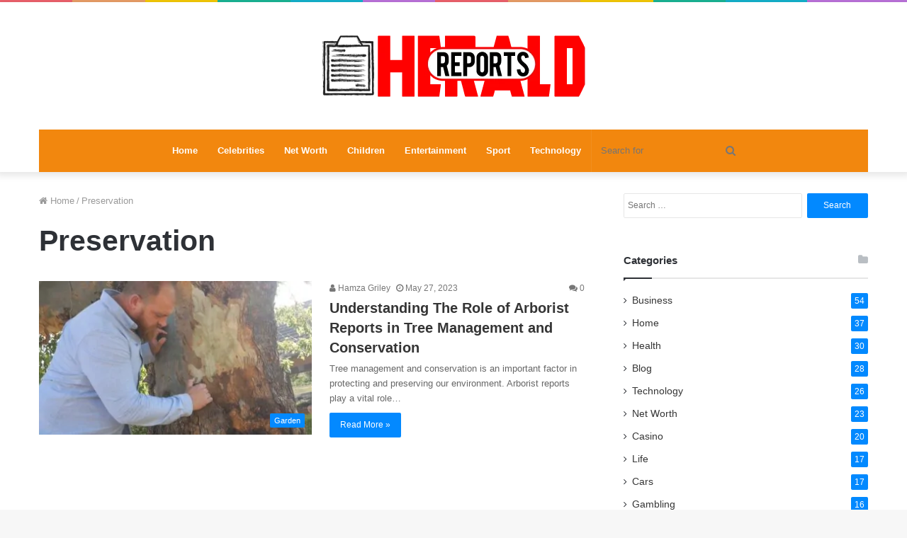

--- FILE ---
content_type: text/html; charset=UTF-8
request_url: https://reportsherald.com/tag/preservation/
body_size: 20840
content:
<!DOCTYPE html>
<html lang="en-US">
<head><meta charset="UTF-8" /><script>if(navigator.userAgent.match(/MSIE|Internet Explorer/i)||navigator.userAgent.match(/Trident\/7\..*?rv:11/i)){var href=document.location.href;if(!href.match(/[?&]nowprocket/)){if(href.indexOf("?")==-1){if(href.indexOf("#")==-1){document.location.href=href+"?nowprocket=1"}else{document.location.href=href.replace("#","?nowprocket=1#")}}else{if(href.indexOf("#")==-1){document.location.href=href+"&nowprocket=1"}else{document.location.href=href.replace("#","&nowprocket=1#")}}}}</script><script>(()=>{class RocketLazyLoadScripts{constructor(){this.v="2.0.3",this.userEvents=["keydown","keyup","mousedown","mouseup","mousemove","mouseover","mouseenter","mouseout","mouseleave","touchmove","touchstart","touchend","touchcancel","wheel","click","dblclick","input","visibilitychange"],this.attributeEvents=["onblur","onclick","oncontextmenu","ondblclick","onfocus","onmousedown","onmouseenter","onmouseleave","onmousemove","onmouseout","onmouseover","onmouseup","onmousewheel","onscroll","onsubmit"]}async t(){this.i(),this.o(),/iP(ad|hone)/.test(navigator.userAgent)&&this.h(),this.u(),this.l(this),this.m(),this.k(this),this.p(this),this._(),await Promise.all([this.R(),this.L()]),this.lastBreath=Date.now(),this.S(this),this.P(),this.D(),this.O(),this.M(),await this.C(this.delayedScripts.normal),await this.C(this.delayedScripts.defer),await this.C(this.delayedScripts.async),this.F("domReady"),await this.T(),await this.j(),await this.I(),this.F("windowLoad"),await this.A(),window.dispatchEvent(new Event("rocket-allScriptsLoaded")),this.everythingLoaded=!0,this.lastTouchEnd&&await new Promise((t=>setTimeout(t,500-Date.now()+this.lastTouchEnd))),this.H(),this.F("all"),this.U(),this.W()}i(){this.CSPIssue=sessionStorage.getItem("rocketCSPIssue"),document.addEventListener("securitypolicyviolation",(t=>{this.CSPIssue||"script-src-elem"!==t.violatedDirective||"data"!==t.blockedURI||(this.CSPIssue=!0,sessionStorage.setItem("rocketCSPIssue",!0))}),{isRocket:!0})}o(){window.addEventListener("pageshow",(t=>{this.persisted=t.persisted,this.realWindowLoadedFired=!0}),{isRocket:!0}),window.addEventListener("pagehide",(()=>{this.onFirstUserAction=null}),{isRocket:!0})}h(){let t;function e(e){t=e}window.addEventListener("touchstart",e,{isRocket:!0}),window.addEventListener("touchend",(function i(o){Math.abs(o.changedTouches[0].pageX-t.changedTouches[0].pageX)<10&&Math.abs(o.changedTouches[0].pageY-t.changedTouches[0].pageY)<10&&o.timeStamp-t.timeStamp<200&&(o.target.dispatchEvent(new PointerEvent("click",{target:o.target,bubbles:!0,cancelable:!0,detail:1})),event.preventDefault(),window.removeEventListener("touchstart",e,{isRocket:!0}),window.removeEventListener("touchend",i,{isRocket:!0}))}),{isRocket:!0})}q(t){this.userActionTriggered||("mousemove"!==t.type||this.firstMousemoveIgnored?"keyup"===t.type||"mouseover"===t.type||"mouseout"===t.type||(this.userActionTriggered=!0,this.onFirstUserAction&&this.onFirstUserAction()):this.firstMousemoveIgnored=!0),"click"===t.type&&t.preventDefault(),this.savedUserEvents.length>0&&(t.stopPropagation(),t.stopImmediatePropagation()),"touchstart"===this.lastEvent&&"touchend"===t.type&&(this.lastTouchEnd=Date.now()),"click"===t.type&&(this.lastTouchEnd=0),this.lastEvent=t.type,this.savedUserEvents.push(t)}u(){this.savedUserEvents=[],this.userEventHandler=this.q.bind(this),this.userEvents.forEach((t=>window.addEventListener(t,this.userEventHandler,{passive:!1,isRocket:!0})))}U(){this.userEvents.forEach((t=>window.removeEventListener(t,this.userEventHandler,{passive:!1,isRocket:!0}))),this.savedUserEvents.forEach((t=>{t.target.dispatchEvent(new window[t.constructor.name](t.type,t))}))}m(){this.eventsMutationObserver=new MutationObserver((t=>{const e="return false";for(const i of t){if("attributes"===i.type){const t=i.target.getAttribute(i.attributeName);t&&t!==e&&(i.target.setAttribute("data-rocket-"+i.attributeName,t),i.target["rocket"+i.attributeName]=new Function("event",t),i.target.setAttribute(i.attributeName,e))}"childList"===i.type&&i.addedNodes.forEach((t=>{if(t.nodeType===Node.ELEMENT_NODE)for(const i of t.attributes)this.attributeEvents.includes(i.name)&&i.value&&""!==i.value&&(t.setAttribute("data-rocket-"+i.name,i.value),t["rocket"+i.name]=new Function("event",i.value),t.setAttribute(i.name,e))}))}})),this.eventsMutationObserver.observe(document,{subtree:!0,childList:!0,attributeFilter:this.attributeEvents})}H(){this.eventsMutationObserver.disconnect(),this.attributeEvents.forEach((t=>{document.querySelectorAll("[data-rocket-"+t+"]").forEach((e=>{e.setAttribute(t,e.getAttribute("data-rocket-"+t)),e.removeAttribute("data-rocket-"+t)}))}))}k(t){Object.defineProperty(HTMLElement.prototype,"onclick",{get(){return this.rocketonclick||null},set(e){this.rocketonclick=e,this.setAttribute(t.everythingLoaded?"onclick":"data-rocket-onclick","this.rocketonclick(event)")}})}S(t){function e(e,i){let o=e[i];e[i]=null,Object.defineProperty(e,i,{get:()=>o,set(s){t.everythingLoaded?o=s:e["rocket"+i]=o=s}})}e(document,"onreadystatechange"),e(window,"onload"),e(window,"onpageshow");try{Object.defineProperty(document,"readyState",{get:()=>t.rocketReadyState,set(e){t.rocketReadyState=e},configurable:!0}),document.readyState="loading"}catch(t){console.log("WPRocket DJE readyState conflict, bypassing")}}l(t){this.originalAddEventListener=EventTarget.prototype.addEventListener,this.originalRemoveEventListener=EventTarget.prototype.removeEventListener,this.savedEventListeners=[],EventTarget.prototype.addEventListener=function(e,i,o){o&&o.isRocket||!t.B(e,this)&&!t.userEvents.includes(e)||t.B(e,this)&&!t.userActionTriggered||e.startsWith("rocket-")||t.everythingLoaded?t.originalAddEventListener.call(this,e,i,o):t.savedEventListeners.push({target:this,remove:!1,type:e,func:i,options:o})},EventTarget.prototype.removeEventListener=function(e,i,o){o&&o.isRocket||!t.B(e,this)&&!t.userEvents.includes(e)||t.B(e,this)&&!t.userActionTriggered||e.startsWith("rocket-")||t.everythingLoaded?t.originalRemoveEventListener.call(this,e,i,o):t.savedEventListeners.push({target:this,remove:!0,type:e,func:i,options:o})}}F(t){"all"===t&&(EventTarget.prototype.addEventListener=this.originalAddEventListener,EventTarget.prototype.removeEventListener=this.originalRemoveEventListener),this.savedEventListeners=this.savedEventListeners.filter((e=>{let i=e.type,o=e.target||window;return"domReady"===t&&"DOMContentLoaded"!==i&&"readystatechange"!==i||("windowLoad"===t&&"load"!==i&&"readystatechange"!==i&&"pageshow"!==i||(this.B(i,o)&&(i="rocket-"+i),e.remove?o.removeEventListener(i,e.func,e.options):o.addEventListener(i,e.func,e.options),!1))}))}p(t){let e;function i(e){return t.everythingLoaded?e:e.split(" ").map((t=>"load"===t||t.startsWith("load.")?"rocket-jquery-load":t)).join(" ")}function o(o){function s(e){const s=o.fn[e];o.fn[e]=o.fn.init.prototype[e]=function(){return this[0]===window&&t.userActionTriggered&&("string"==typeof arguments[0]||arguments[0]instanceof String?arguments[0]=i(arguments[0]):"object"==typeof arguments[0]&&Object.keys(arguments[0]).forEach((t=>{const e=arguments[0][t];delete arguments[0][t],arguments[0][i(t)]=e}))),s.apply(this,arguments),this}}if(o&&o.fn&&!t.allJQueries.includes(o)){const e={DOMContentLoaded:[],"rocket-DOMContentLoaded":[]};for(const t in e)document.addEventListener(t,(()=>{e[t].forEach((t=>t()))}),{isRocket:!0});o.fn.ready=o.fn.init.prototype.ready=function(i){function s(){parseInt(o.fn.jquery)>2?setTimeout((()=>i.bind(document)(o))):i.bind(document)(o)}return t.realDomReadyFired?!t.userActionTriggered||t.fauxDomReadyFired?s():e["rocket-DOMContentLoaded"].push(s):e.DOMContentLoaded.push(s),o([])},s("on"),s("one"),s("off"),t.allJQueries.push(o)}e=o}t.allJQueries=[],o(window.jQuery),Object.defineProperty(window,"jQuery",{get:()=>e,set(t){o(t)}})}P(){const t=new Map;document.write=document.writeln=function(e){const i=document.currentScript,o=document.createRange(),s=i.parentElement;let n=t.get(i);void 0===n&&(n=i.nextSibling,t.set(i,n));const c=document.createDocumentFragment();o.setStart(c,0),c.appendChild(o.createContextualFragment(e)),s.insertBefore(c,n)}}async R(){return new Promise((t=>{this.userActionTriggered?t():this.onFirstUserAction=t}))}async L(){return new Promise((t=>{document.addEventListener("DOMContentLoaded",(()=>{this.realDomReadyFired=!0,t()}),{isRocket:!0})}))}async I(){return this.realWindowLoadedFired?Promise.resolve():new Promise((t=>{window.addEventListener("load",t,{isRocket:!0})}))}M(){this.pendingScripts=[];this.scriptsMutationObserver=new MutationObserver((t=>{for(const e of t)e.addedNodes.forEach((t=>{"SCRIPT"!==t.tagName||t.noModule||t.isWPRocket||this.pendingScripts.push({script:t,promise:new Promise((e=>{const i=()=>{const i=this.pendingScripts.findIndex((e=>e.script===t));i>=0&&this.pendingScripts.splice(i,1),e()};t.addEventListener("load",i,{isRocket:!0}),t.addEventListener("error",i,{isRocket:!0}),setTimeout(i,1e3)}))})}))})),this.scriptsMutationObserver.observe(document,{childList:!0,subtree:!0})}async j(){await this.J(),this.pendingScripts.length?(await this.pendingScripts[0].promise,await this.j()):this.scriptsMutationObserver.disconnect()}D(){this.delayedScripts={normal:[],async:[],defer:[]},document.querySelectorAll("script[type$=rocketlazyloadscript]").forEach((t=>{t.hasAttribute("data-rocket-src")?t.hasAttribute("async")&&!1!==t.async?this.delayedScripts.async.push(t):t.hasAttribute("defer")&&!1!==t.defer||"module"===t.getAttribute("data-rocket-type")?this.delayedScripts.defer.push(t):this.delayedScripts.normal.push(t):this.delayedScripts.normal.push(t)}))}async _(){await this.L();let t=[];document.querySelectorAll("script[type$=rocketlazyloadscript][data-rocket-src]").forEach((e=>{let i=e.getAttribute("data-rocket-src");if(i&&!i.startsWith("data:")){i.startsWith("//")&&(i=location.protocol+i);try{const o=new URL(i).origin;o!==location.origin&&t.push({src:o,crossOrigin:e.crossOrigin||"module"===e.getAttribute("data-rocket-type")})}catch(t){}}})),t=[...new Map(t.map((t=>[JSON.stringify(t),t]))).values()],this.N(t,"preconnect")}async $(t){if(await this.G(),!0!==t.noModule||!("noModule"in HTMLScriptElement.prototype))return new Promise((e=>{let i;function o(){(i||t).setAttribute("data-rocket-status","executed"),e()}try{if(navigator.userAgent.includes("Firefox/")||""===navigator.vendor||this.CSPIssue)i=document.createElement("script"),[...t.attributes].forEach((t=>{let e=t.nodeName;"type"!==e&&("data-rocket-type"===e&&(e="type"),"data-rocket-src"===e&&(e="src"),i.setAttribute(e,t.nodeValue))})),t.text&&(i.text=t.text),t.nonce&&(i.nonce=t.nonce),i.hasAttribute("src")?(i.addEventListener("load",o,{isRocket:!0}),i.addEventListener("error",(()=>{i.setAttribute("data-rocket-status","failed-network"),e()}),{isRocket:!0}),setTimeout((()=>{i.isConnected||e()}),1)):(i.text=t.text,o()),i.isWPRocket=!0,t.parentNode.replaceChild(i,t);else{const i=t.getAttribute("data-rocket-type"),s=t.getAttribute("data-rocket-src");i?(t.type=i,t.removeAttribute("data-rocket-type")):t.removeAttribute("type"),t.addEventListener("load",o,{isRocket:!0}),t.addEventListener("error",(i=>{this.CSPIssue&&i.target.src.startsWith("data:")?(console.log("WPRocket: CSP fallback activated"),t.removeAttribute("src"),this.$(t).then(e)):(t.setAttribute("data-rocket-status","failed-network"),e())}),{isRocket:!0}),s?(t.fetchPriority="high",t.removeAttribute("data-rocket-src"),t.src=s):t.src="data:text/javascript;base64,"+window.btoa(unescape(encodeURIComponent(t.text)))}}catch(i){t.setAttribute("data-rocket-status","failed-transform"),e()}}));t.setAttribute("data-rocket-status","skipped")}async C(t){const e=t.shift();return e?(e.isConnected&&await this.$(e),this.C(t)):Promise.resolve()}O(){this.N([...this.delayedScripts.normal,...this.delayedScripts.defer,...this.delayedScripts.async],"preload")}N(t,e){this.trash=this.trash||[];let i=!0;var o=document.createDocumentFragment();t.forEach((t=>{const s=t.getAttribute&&t.getAttribute("data-rocket-src")||t.src;if(s&&!s.startsWith("data:")){const n=document.createElement("link");n.href=s,n.rel=e,"preconnect"!==e&&(n.as="script",n.fetchPriority=i?"high":"low"),t.getAttribute&&"module"===t.getAttribute("data-rocket-type")&&(n.crossOrigin=!0),t.crossOrigin&&(n.crossOrigin=t.crossOrigin),t.integrity&&(n.integrity=t.integrity),t.nonce&&(n.nonce=t.nonce),o.appendChild(n),this.trash.push(n),i=!1}})),document.head.appendChild(o)}W(){this.trash.forEach((t=>t.remove()))}async T(){try{document.readyState="interactive"}catch(t){}this.fauxDomReadyFired=!0;try{await this.G(),document.dispatchEvent(new Event("rocket-readystatechange")),await this.G(),document.rocketonreadystatechange&&document.rocketonreadystatechange(),await this.G(),document.dispatchEvent(new Event("rocket-DOMContentLoaded")),await this.G(),window.dispatchEvent(new Event("rocket-DOMContentLoaded"))}catch(t){console.error(t)}}async A(){try{document.readyState="complete"}catch(t){}try{await this.G(),document.dispatchEvent(new Event("rocket-readystatechange")),await this.G(),document.rocketonreadystatechange&&document.rocketonreadystatechange(),await this.G(),window.dispatchEvent(new Event("rocket-load")),await this.G(),window.rocketonload&&window.rocketonload(),await this.G(),this.allJQueries.forEach((t=>t(window).trigger("rocket-jquery-load"))),await this.G();const t=new Event("rocket-pageshow");t.persisted=this.persisted,window.dispatchEvent(t),await this.G(),window.rocketonpageshow&&window.rocketonpageshow({persisted:this.persisted})}catch(t){console.error(t)}}async G(){Date.now()-this.lastBreath>45&&(await this.J(),this.lastBreath=Date.now())}async J(){return document.hidden?new Promise((t=>setTimeout(t))):new Promise((t=>requestAnimationFrame(t)))}B(t,e){return e===document&&"readystatechange"===t||(e===document&&"DOMContentLoaded"===t||(e===window&&"DOMContentLoaded"===t||(e===window&&"load"===t||e===window&&"pageshow"===t)))}static run(){(new RocketLazyLoadScripts).t()}}RocketLazyLoadScripts.run()})();</script>
	
	<link rel="profile" href="https://gmpg.org/xfn/11" />
	<link rel="pingback" href="https://reportsherald.com/xmlrpc.php" />
	<meta name='robots' content='index, follow, max-image-preview:large, max-snippet:-1, max-video-preview:-1' />

	<!-- This site is optimized with the Yoast SEO plugin v26.8 - https://yoast.com/product/yoast-seo-wordpress/ -->
	<title>Preservation Archives - Reports Herald</title>
	<link rel="canonical" href="https://reportsherald.com/tag/preservation/" />
	<meta property="og:locale" content="en_US" />
	<meta property="og:type" content="article" />
	<meta property="og:title" content="Preservation Archives - Reports Herald" />
	<meta property="og:url" content="https://reportsherald.com/tag/preservation/" />
	<meta property="og:site_name" content="Reports Herald" />
	<meta name="twitter:card" content="summary_large_image" />
	<script type="application/ld+json" class="yoast-schema-graph">{"@context":"https://schema.org","@graph":[{"@type":"CollectionPage","@id":"https://reportsherald.com/tag/preservation/","url":"https://reportsherald.com/tag/preservation/","name":"Preservation Archives - Reports Herald","isPartOf":{"@id":"https://reportsherald.com/#website"},"primaryImageOfPage":{"@id":"https://reportsherald.com/tag/preservation/#primaryimage"},"image":{"@id":"https://reportsherald.com/tag/preservation/#primaryimage"},"thumbnailUrl":"https://reportsherald.com/wp-content/uploads/2023/05/Arborist-Reports-Sydney.jpg","breadcrumb":{"@id":"https://reportsherald.com/tag/preservation/#breadcrumb"},"inLanguage":"en-US"},{"@type":"ImageObject","inLanguage":"en-US","@id":"https://reportsherald.com/tag/preservation/#primaryimage","url":"https://reportsherald.com/wp-content/uploads/2023/05/Arborist-Reports-Sydney.jpg","contentUrl":"https://reportsherald.com/wp-content/uploads/2023/05/Arborist-Reports-Sydney.jpg","width":1576,"height":1074},{"@type":"BreadcrumbList","@id":"https://reportsherald.com/tag/preservation/#breadcrumb","itemListElement":[{"@type":"ListItem","position":1,"name":"Home","item":"https://reportsherald.com/"},{"@type":"ListItem","position":2,"name":"Preservation"}]},{"@type":"WebSite","@id":"https://reportsherald.com/#website","url":"https://reportsherald.com/","name":"Reports Herald","description":"","potentialAction":[{"@type":"SearchAction","target":{"@type":"EntryPoint","urlTemplate":"https://reportsherald.com/?s={search_term_string}"},"query-input":{"@type":"PropertyValueSpecification","valueRequired":true,"valueName":"search_term_string"}}],"inLanguage":"en-US"}]}</script>
	<!-- / Yoast SEO plugin. -->



<link rel="alternate" type="application/rss+xml" title="Reports Herald &raquo; Feed" href="https://reportsherald.com/feed/" />
<link rel="alternate" type="application/rss+xml" title="Reports Herald &raquo; Comments Feed" href="https://reportsherald.com/comments/feed/" />
<link rel="alternate" type="application/rss+xml" title="Reports Herald &raquo; Preservation Tag Feed" href="https://reportsherald.com/tag/preservation/feed/" />
<style id='wp-img-auto-sizes-contain-inline-css' type='text/css'>
img:is([sizes=auto i],[sizes^="auto," i]){contain-intrinsic-size:3000px 1500px}
/*# sourceURL=wp-img-auto-sizes-contain-inline-css */
</style>
<style id='wp-emoji-styles-inline-css' type='text/css'>

	img.wp-smiley, img.emoji {
		display: inline !important;
		border: none !important;
		box-shadow: none !important;
		height: 1em !important;
		width: 1em !important;
		margin: 0 0.07em !important;
		vertical-align: -0.1em !important;
		background: none !important;
		padding: 0 !important;
	}
/*# sourceURL=wp-emoji-styles-inline-css */
</style>
<style id='wp-block-library-inline-css' type='text/css'>
:root{--wp-block-synced-color:#7a00df;--wp-block-synced-color--rgb:122,0,223;--wp-bound-block-color:var(--wp-block-synced-color);--wp-editor-canvas-background:#ddd;--wp-admin-theme-color:#007cba;--wp-admin-theme-color--rgb:0,124,186;--wp-admin-theme-color-darker-10:#006ba1;--wp-admin-theme-color-darker-10--rgb:0,107,160.5;--wp-admin-theme-color-darker-20:#005a87;--wp-admin-theme-color-darker-20--rgb:0,90,135;--wp-admin-border-width-focus:2px}@media (min-resolution:192dpi){:root{--wp-admin-border-width-focus:1.5px}}.wp-element-button{cursor:pointer}:root .has-very-light-gray-background-color{background-color:#eee}:root .has-very-dark-gray-background-color{background-color:#313131}:root .has-very-light-gray-color{color:#eee}:root .has-very-dark-gray-color{color:#313131}:root .has-vivid-green-cyan-to-vivid-cyan-blue-gradient-background{background:linear-gradient(135deg,#00d084,#0693e3)}:root .has-purple-crush-gradient-background{background:linear-gradient(135deg,#34e2e4,#4721fb 50%,#ab1dfe)}:root .has-hazy-dawn-gradient-background{background:linear-gradient(135deg,#faaca8,#dad0ec)}:root .has-subdued-olive-gradient-background{background:linear-gradient(135deg,#fafae1,#67a671)}:root .has-atomic-cream-gradient-background{background:linear-gradient(135deg,#fdd79a,#004a59)}:root .has-nightshade-gradient-background{background:linear-gradient(135deg,#330968,#31cdcf)}:root .has-midnight-gradient-background{background:linear-gradient(135deg,#020381,#2874fc)}:root{--wp--preset--font-size--normal:16px;--wp--preset--font-size--huge:42px}.has-regular-font-size{font-size:1em}.has-larger-font-size{font-size:2.625em}.has-normal-font-size{font-size:var(--wp--preset--font-size--normal)}.has-huge-font-size{font-size:var(--wp--preset--font-size--huge)}.has-text-align-center{text-align:center}.has-text-align-left{text-align:left}.has-text-align-right{text-align:right}.has-fit-text{white-space:nowrap!important}#end-resizable-editor-section{display:none}.aligncenter{clear:both}.items-justified-left{justify-content:flex-start}.items-justified-center{justify-content:center}.items-justified-right{justify-content:flex-end}.items-justified-space-between{justify-content:space-between}.screen-reader-text{border:0;clip-path:inset(50%);height:1px;margin:-1px;overflow:hidden;padding:0;position:absolute;width:1px;word-wrap:normal!important}.screen-reader-text:focus{background-color:#ddd;clip-path:none;color:#444;display:block;font-size:1em;height:auto;left:5px;line-height:normal;padding:15px 23px 14px;text-decoration:none;top:5px;width:auto;z-index:100000}html :where(.has-border-color){border-style:solid}html :where([style*=border-top-color]){border-top-style:solid}html :where([style*=border-right-color]){border-right-style:solid}html :where([style*=border-bottom-color]){border-bottom-style:solid}html :where([style*=border-left-color]){border-left-style:solid}html :where([style*=border-width]){border-style:solid}html :where([style*=border-top-width]){border-top-style:solid}html :where([style*=border-right-width]){border-right-style:solid}html :where([style*=border-bottom-width]){border-bottom-style:solid}html :where([style*=border-left-width]){border-left-style:solid}html :where(img[class*=wp-image-]){height:auto;max-width:100%}:where(figure){margin:0 0 1em}html :where(.is-position-sticky){--wp-admin--admin-bar--position-offset:var(--wp-admin--admin-bar--height,0px)}@media screen and (max-width:600px){html :where(.is-position-sticky){--wp-admin--admin-bar--position-offset:0px}}

/*# sourceURL=wp-block-library-inline-css */
</style><style id='global-styles-inline-css' type='text/css'>
:root{--wp--preset--aspect-ratio--square: 1;--wp--preset--aspect-ratio--4-3: 4/3;--wp--preset--aspect-ratio--3-4: 3/4;--wp--preset--aspect-ratio--3-2: 3/2;--wp--preset--aspect-ratio--2-3: 2/3;--wp--preset--aspect-ratio--16-9: 16/9;--wp--preset--aspect-ratio--9-16: 9/16;--wp--preset--color--black: #000000;--wp--preset--color--cyan-bluish-gray: #abb8c3;--wp--preset--color--white: #ffffff;--wp--preset--color--pale-pink: #f78da7;--wp--preset--color--vivid-red: #cf2e2e;--wp--preset--color--luminous-vivid-orange: #ff6900;--wp--preset--color--luminous-vivid-amber: #fcb900;--wp--preset--color--light-green-cyan: #7bdcb5;--wp--preset--color--vivid-green-cyan: #00d084;--wp--preset--color--pale-cyan-blue: #8ed1fc;--wp--preset--color--vivid-cyan-blue: #0693e3;--wp--preset--color--vivid-purple: #9b51e0;--wp--preset--gradient--vivid-cyan-blue-to-vivid-purple: linear-gradient(135deg,rgb(6,147,227) 0%,rgb(155,81,224) 100%);--wp--preset--gradient--light-green-cyan-to-vivid-green-cyan: linear-gradient(135deg,rgb(122,220,180) 0%,rgb(0,208,130) 100%);--wp--preset--gradient--luminous-vivid-amber-to-luminous-vivid-orange: linear-gradient(135deg,rgb(252,185,0) 0%,rgb(255,105,0) 100%);--wp--preset--gradient--luminous-vivid-orange-to-vivid-red: linear-gradient(135deg,rgb(255,105,0) 0%,rgb(207,46,46) 100%);--wp--preset--gradient--very-light-gray-to-cyan-bluish-gray: linear-gradient(135deg,rgb(238,238,238) 0%,rgb(169,184,195) 100%);--wp--preset--gradient--cool-to-warm-spectrum: linear-gradient(135deg,rgb(74,234,220) 0%,rgb(151,120,209) 20%,rgb(207,42,186) 40%,rgb(238,44,130) 60%,rgb(251,105,98) 80%,rgb(254,248,76) 100%);--wp--preset--gradient--blush-light-purple: linear-gradient(135deg,rgb(255,206,236) 0%,rgb(152,150,240) 100%);--wp--preset--gradient--blush-bordeaux: linear-gradient(135deg,rgb(254,205,165) 0%,rgb(254,45,45) 50%,rgb(107,0,62) 100%);--wp--preset--gradient--luminous-dusk: linear-gradient(135deg,rgb(255,203,112) 0%,rgb(199,81,192) 50%,rgb(65,88,208) 100%);--wp--preset--gradient--pale-ocean: linear-gradient(135deg,rgb(255,245,203) 0%,rgb(182,227,212) 50%,rgb(51,167,181) 100%);--wp--preset--gradient--electric-grass: linear-gradient(135deg,rgb(202,248,128) 0%,rgb(113,206,126) 100%);--wp--preset--gradient--midnight: linear-gradient(135deg,rgb(2,3,129) 0%,rgb(40,116,252) 100%);--wp--preset--font-size--small: 13px;--wp--preset--font-size--medium: 20px;--wp--preset--font-size--large: 36px;--wp--preset--font-size--x-large: 42px;--wp--preset--spacing--20: 0.44rem;--wp--preset--spacing--30: 0.67rem;--wp--preset--spacing--40: 1rem;--wp--preset--spacing--50: 1.5rem;--wp--preset--spacing--60: 2.25rem;--wp--preset--spacing--70: 3.38rem;--wp--preset--spacing--80: 5.06rem;--wp--preset--shadow--natural: 6px 6px 9px rgba(0, 0, 0, 0.2);--wp--preset--shadow--deep: 12px 12px 50px rgba(0, 0, 0, 0.4);--wp--preset--shadow--sharp: 6px 6px 0px rgba(0, 0, 0, 0.2);--wp--preset--shadow--outlined: 6px 6px 0px -3px rgb(255, 255, 255), 6px 6px rgb(0, 0, 0);--wp--preset--shadow--crisp: 6px 6px 0px rgb(0, 0, 0);}:where(.is-layout-flex){gap: 0.5em;}:where(.is-layout-grid){gap: 0.5em;}body .is-layout-flex{display: flex;}.is-layout-flex{flex-wrap: wrap;align-items: center;}.is-layout-flex > :is(*, div){margin: 0;}body .is-layout-grid{display: grid;}.is-layout-grid > :is(*, div){margin: 0;}:where(.wp-block-columns.is-layout-flex){gap: 2em;}:where(.wp-block-columns.is-layout-grid){gap: 2em;}:where(.wp-block-post-template.is-layout-flex){gap: 1.25em;}:where(.wp-block-post-template.is-layout-grid){gap: 1.25em;}.has-black-color{color: var(--wp--preset--color--black) !important;}.has-cyan-bluish-gray-color{color: var(--wp--preset--color--cyan-bluish-gray) !important;}.has-white-color{color: var(--wp--preset--color--white) !important;}.has-pale-pink-color{color: var(--wp--preset--color--pale-pink) !important;}.has-vivid-red-color{color: var(--wp--preset--color--vivid-red) !important;}.has-luminous-vivid-orange-color{color: var(--wp--preset--color--luminous-vivid-orange) !important;}.has-luminous-vivid-amber-color{color: var(--wp--preset--color--luminous-vivid-amber) !important;}.has-light-green-cyan-color{color: var(--wp--preset--color--light-green-cyan) !important;}.has-vivid-green-cyan-color{color: var(--wp--preset--color--vivid-green-cyan) !important;}.has-pale-cyan-blue-color{color: var(--wp--preset--color--pale-cyan-blue) !important;}.has-vivid-cyan-blue-color{color: var(--wp--preset--color--vivid-cyan-blue) !important;}.has-vivid-purple-color{color: var(--wp--preset--color--vivid-purple) !important;}.has-black-background-color{background-color: var(--wp--preset--color--black) !important;}.has-cyan-bluish-gray-background-color{background-color: var(--wp--preset--color--cyan-bluish-gray) !important;}.has-white-background-color{background-color: var(--wp--preset--color--white) !important;}.has-pale-pink-background-color{background-color: var(--wp--preset--color--pale-pink) !important;}.has-vivid-red-background-color{background-color: var(--wp--preset--color--vivid-red) !important;}.has-luminous-vivid-orange-background-color{background-color: var(--wp--preset--color--luminous-vivid-orange) !important;}.has-luminous-vivid-amber-background-color{background-color: var(--wp--preset--color--luminous-vivid-amber) !important;}.has-light-green-cyan-background-color{background-color: var(--wp--preset--color--light-green-cyan) !important;}.has-vivid-green-cyan-background-color{background-color: var(--wp--preset--color--vivid-green-cyan) !important;}.has-pale-cyan-blue-background-color{background-color: var(--wp--preset--color--pale-cyan-blue) !important;}.has-vivid-cyan-blue-background-color{background-color: var(--wp--preset--color--vivid-cyan-blue) !important;}.has-vivid-purple-background-color{background-color: var(--wp--preset--color--vivid-purple) !important;}.has-black-border-color{border-color: var(--wp--preset--color--black) !important;}.has-cyan-bluish-gray-border-color{border-color: var(--wp--preset--color--cyan-bluish-gray) !important;}.has-white-border-color{border-color: var(--wp--preset--color--white) !important;}.has-pale-pink-border-color{border-color: var(--wp--preset--color--pale-pink) !important;}.has-vivid-red-border-color{border-color: var(--wp--preset--color--vivid-red) !important;}.has-luminous-vivid-orange-border-color{border-color: var(--wp--preset--color--luminous-vivid-orange) !important;}.has-luminous-vivid-amber-border-color{border-color: var(--wp--preset--color--luminous-vivid-amber) !important;}.has-light-green-cyan-border-color{border-color: var(--wp--preset--color--light-green-cyan) !important;}.has-vivid-green-cyan-border-color{border-color: var(--wp--preset--color--vivid-green-cyan) !important;}.has-pale-cyan-blue-border-color{border-color: var(--wp--preset--color--pale-cyan-blue) !important;}.has-vivid-cyan-blue-border-color{border-color: var(--wp--preset--color--vivid-cyan-blue) !important;}.has-vivid-purple-border-color{border-color: var(--wp--preset--color--vivid-purple) !important;}.has-vivid-cyan-blue-to-vivid-purple-gradient-background{background: var(--wp--preset--gradient--vivid-cyan-blue-to-vivid-purple) !important;}.has-light-green-cyan-to-vivid-green-cyan-gradient-background{background: var(--wp--preset--gradient--light-green-cyan-to-vivid-green-cyan) !important;}.has-luminous-vivid-amber-to-luminous-vivid-orange-gradient-background{background: var(--wp--preset--gradient--luminous-vivid-amber-to-luminous-vivid-orange) !important;}.has-luminous-vivid-orange-to-vivid-red-gradient-background{background: var(--wp--preset--gradient--luminous-vivid-orange-to-vivid-red) !important;}.has-very-light-gray-to-cyan-bluish-gray-gradient-background{background: var(--wp--preset--gradient--very-light-gray-to-cyan-bluish-gray) !important;}.has-cool-to-warm-spectrum-gradient-background{background: var(--wp--preset--gradient--cool-to-warm-spectrum) !important;}.has-blush-light-purple-gradient-background{background: var(--wp--preset--gradient--blush-light-purple) !important;}.has-blush-bordeaux-gradient-background{background: var(--wp--preset--gradient--blush-bordeaux) !important;}.has-luminous-dusk-gradient-background{background: var(--wp--preset--gradient--luminous-dusk) !important;}.has-pale-ocean-gradient-background{background: var(--wp--preset--gradient--pale-ocean) !important;}.has-electric-grass-gradient-background{background: var(--wp--preset--gradient--electric-grass) !important;}.has-midnight-gradient-background{background: var(--wp--preset--gradient--midnight) !important;}.has-small-font-size{font-size: var(--wp--preset--font-size--small) !important;}.has-medium-font-size{font-size: var(--wp--preset--font-size--medium) !important;}.has-large-font-size{font-size: var(--wp--preset--font-size--large) !important;}.has-x-large-font-size{font-size: var(--wp--preset--font-size--x-large) !important;}
/*# sourceURL=global-styles-inline-css */
</style>

<style id='classic-theme-styles-inline-css' type='text/css'>
/*! This file is auto-generated */
.wp-block-button__link{color:#fff;background-color:#32373c;border-radius:9999px;box-shadow:none;text-decoration:none;padding:calc(.667em + 2px) calc(1.333em + 2px);font-size:1.125em}.wp-block-file__button{background:#32373c;color:#fff;text-decoration:none}
/*# sourceURL=/wp-includes/css/classic-themes.min.css */
</style>
<link data-minify="1" rel='stylesheet' id='wpautoterms_css-css' href='https://reportsherald.com/wp-content/cache/min/1/wp-content/plugins/auto-terms-of-service-and-privacy-policy/css/wpautoterms.css?ver=1768463204' type='text/css' media='all' />
<link rel='stylesheet' id='cookie-notice-front-css' href='https://reportsherald.com/wp-content/plugins/cookie-notice/css/front.min.css?ver=2.5.11' type='text/css' media='all' />
<link data-minify="1" rel='stylesheet' id='c4wp-public-css' href='https://reportsherald.com/wp-content/cache/min/1/wp-content/plugins/wp-captcha/assets/css/c4wp-public.css?ver=1768463204' type='text/css' media='all' />
<link rel='stylesheet' id='tie-css-base-css' href='https://reportsherald.com/wp-content/themes/jannah/assets/css/base.min.css?ver=4.6.2' type='text/css' media='all' />
<link rel='stylesheet' id='tie-css-styles-css' href='https://reportsherald.com/wp-content/themes/jannah/assets/css/style.min.css?ver=4.6.2' type='text/css' media='all' />
<link rel='stylesheet' id='tie-css-widgets-css' href='https://reportsherald.com/wp-content/themes/jannah/assets/css/widgets.min.css?ver=4.6.2' type='text/css' media='all' />
<link data-minify="1" rel='stylesheet' id='tie-css-helpers-css' href='https://reportsherald.com/wp-content/cache/min/1/wp-content/themes/jannah/assets/css/helpers.min.css?ver=1768463204' type='text/css' media='all' />
<link data-minify="1" rel='stylesheet' id='tie-css-ilightbox-css' href='https://reportsherald.com/wp-content/cache/min/1/wp-content/themes/jannah/assets/ilightbox/dark-skin/skin.css?ver=1768463204' type='text/css' media='all' />
<style id='tie-css-ilightbox-inline-css' type='text/css'>
.wf-active .logo-text,.wf-active h1,.wf-active h2,.wf-active h3,.wf-active h4,.wf-active h5,.wf-active h6,.wf-active .the-subtitle{font-family: 'Poppins';}#main-nav{background-color : #f2870e;border-width: 0;}#theme-header #main-nav:not(.fixed-nav){bottom: 0;}#main-nav.fixed-nav{background-color : rgba( 242,135,14 ,0.95);}#main-nav .main-menu-wrapper,#main-nav .menu-sub-content,#main-nav .comp-sub-menu,#main-nav .guest-btn,#main-nav ul.cats-vertical li a.is-active,#main-nav ul.cats-vertical li a:hover.search-in-main-nav.autocomplete-suggestions{background-color: #f2870e;}#main-nav .icon-basecloud-bg:after{color: #f2870e;}#main-nav *,.search-in-main-nav.autocomplete-suggestions{border-color: rgba(255,255,255,0.07);}.main-nav-boxed #main-nav .main-menu-wrapper{border-width: 0;}#footer{background-color: #f2870e;}#footer .posts-list-counter .posts-list-items li:before{border-color: #f2870e;}#footer .timeline-widget a .date:before{border-color: rgba(242,135,14,0.8);}#footer .footer-boxed-widget-area,#footer textarea,#footer input:not([type=submit]),#footer select,#footer code,#footer kbd,#footer pre,#footer samp,#footer .show-more-button,#footer .slider-links .tie-slider-nav span,#footer #wp-calendar,#footer #wp-calendar tbody td,#footer #wp-calendar thead th,#footer .widget.buddypress .item-options a{border-color: rgba(255,255,255,0.1);}#footer .social-statistics-widget .white-bg li.social-icons-item a,#footer .widget_tag_cloud .tagcloud a,#footer .latest-tweets-widget .slider-links .tie-slider-nav span,#footer .widget_layered_nav_filters a{border-color: rgba(255,255,255,0.1);}#footer .social-statistics-widget .white-bg li:before{background: rgba(255,255,255,0.1);}.site-footer #wp-calendar tbody td{background: rgba(255,255,255,0.02);}#footer .white-bg .social-icons-item a span.followers span,#footer .circle-three-cols .social-icons-item a .followers-num,#footer .circle-three-cols .social-icons-item a .followers-name{color: rgba(255,255,255,0.8);}#footer .timeline-widget ul:before,#footer .timeline-widget a:not(:hover) .date:before{background-color: #d46900;}
/*# sourceURL=tie-css-ilightbox-inline-css */
</style>
<style id='rocket-lazyload-inline-css' type='text/css'>
.rll-youtube-player{position:relative;padding-bottom:56.23%;height:0;overflow:hidden;max-width:100%;}.rll-youtube-player:focus-within{outline: 2px solid currentColor;outline-offset: 5px;}.rll-youtube-player iframe{position:absolute;top:0;left:0;width:100%;height:100%;z-index:100;background:0 0}.rll-youtube-player img{bottom:0;display:block;left:0;margin:auto;max-width:100%;width:100%;position:absolute;right:0;top:0;border:none;height:auto;-webkit-transition:.4s all;-moz-transition:.4s all;transition:.4s all}.rll-youtube-player img:hover{-webkit-filter:brightness(75%)}.rll-youtube-player .play{height:100%;width:100%;left:0;top:0;position:absolute;background:url(https://reportsherald.com/wp-content/plugins/wp-rocket/assets/img/youtube.png) no-repeat center;background-color: transparent !important;cursor:pointer;border:none;}
/*# sourceURL=rocket-lazyload-inline-css */
</style>
<script type="rocketlazyloadscript" data-rocket-type="text/javascript" data-rocket-src="https://reportsherald.com/wp-includes/js/jquery/jquery.min.js?ver=3.7.1" id="jquery-core-js" data-rocket-defer defer></script>
<script type="rocketlazyloadscript" data-rocket-type="text/javascript" data-rocket-src="https://reportsherald.com/wp-includes/js/jquery/jquery-migrate.min.js?ver=3.4.1" id="jquery-migrate-js" data-rocket-defer defer></script>
<script type="rocketlazyloadscript" data-rocket-type="text/javascript" id="jquery-js-after">window.addEventListener('DOMContentLoaded', function() {
/* <![CDATA[ */
jQuery(document).ready(function() {
	jQuery(".4f8d45e0a3d8bf6b44efb53127704016").click(function() {
		jQuery.post(
			"https://reportsherald.com/wp-admin/admin-ajax.php", {
				"action": "quick_adsense_onpost_ad_click",
				"quick_adsense_onpost_ad_index": jQuery(this).attr("data-index"),
				"quick_adsense_nonce": "d5ed53796e",
			}, function(response) { }
		);
	});
});

//# sourceURL=jquery-js-after
/* ]]> */
});</script>
<script type="rocketlazyloadscript" data-rocket-type="text/javascript" data-rocket-src="https://reportsherald.com/wp-includes/js/dist/dom-ready.min.js?ver=f77871ff7694fffea381" id="wp-dom-ready-js" data-rocket-defer defer></script>
<script type="rocketlazyloadscript" data-minify="1" data-rocket-type="text/javascript" data-rocket-src="https://reportsherald.com/wp-content/cache/min/1/wp-content/plugins/auto-terms-of-service-and-privacy-policy/js/base.js?ver=1768463204" id="wpautoterms_base-js" data-rocket-defer defer></script>
<script type="rocketlazyloadscript" data-rocket-type="text/javascript" id="cookie-notice-front-js-before">
/* <![CDATA[ */
var cnArgs = {"ajaxUrl":"https:\/\/reportsherald.com\/wp-admin\/admin-ajax.php","nonce":"df541c7a50","hideEffect":"fade","position":"bottom","onScroll":true,"onScrollOffset":100,"onClick":true,"cookieName":"cookie_notice_accepted","cookieTime":2592000,"cookieTimeRejected":2592000,"globalCookie":false,"redirection":false,"cache":true,"revokeCookies":false,"revokeCookiesOpt":"automatic"};

//# sourceURL=cookie-notice-front-js-before
/* ]]> */
</script>
<script type="rocketlazyloadscript" data-rocket-type="text/javascript" data-rocket-src="https://reportsherald.com/wp-content/plugins/cookie-notice/js/front.min.js?ver=2.5.11" id="cookie-notice-front-js" data-rocket-defer defer></script>
<script type="rocketlazyloadscript" data-minify="1" data-rocket-type="text/javascript" data-rocket-src="https://reportsherald.com/wp-content/cache/min/1/wp-content/plugins/stop-user-enumeration/frontend/js/frontend.js?ver=1768463204" id="stop-user-enumeration-js" defer="defer" data-wp-strategy="defer"></script>
<script type="rocketlazyloadscript" data-minify="1" data-rocket-type="text/javascript" data-rocket-src="https://reportsherald.com/wp-content/cache/min/1/wp-content/plugins/wp-captcha/assets/js/c4wp-public.js?ver=1768463204" id="c4wp-public-js" data-rocket-defer defer></script>
<link rel="https://api.w.org/" href="https://reportsherald.com/wp-json/" /><link rel="alternate" title="JSON" type="application/json" href="https://reportsherald.com/wp-json/wp/v2/tags/1469" /><link rel="EditURI" type="application/rsd+xml" title="RSD" href="https://reportsherald.com/xmlrpc.php?rsd" />
<meta name="generator" content="WordPress 6.9" />
<!-- Global site tag (gtag.js) - Google Analytics -->
<script type="rocketlazyloadscript" async data-rocket-src="https://www.googletagmanager.com/gtag/js?id=UA-154579949-1"></script>
<script type="rocketlazyloadscript">
  window.dataLayer = window.dataLayer || [];
  function gtag(){dataLayer.push(arguments);}
  gtag('js', new Date());

  gtag('config', 'UA-154579949-1');
</script>
<script type="rocketlazyloadscript">document.createElement( "picture" );if(!window.HTMLPictureElement && document.addEventListener) {window.addEventListener("DOMContentLoaded", function() {var s = document.createElement("script");s.src = "https://reportsherald.com/wp-content/plugins/webp-express/js/picturefill.min.js";document.body.appendChild(s);});}</script><!-- Google tag (gtag.js) -->
<script type="rocketlazyloadscript" async data-rocket-src="https://www.googletagmanager.com/gtag/js?id=G-27SJSYYSF7"></script>
<script type="rocketlazyloadscript">
  window.dataLayer = window.dataLayer || [];
  function gtag(){dataLayer.push(arguments);}
  gtag('js', new Date());

  gtag('config', 'G-27SJSYYSF7');
</script>
<meta http-equiv="X-UA-Compatible" content="IE=edge">
<meta name="theme-color" content="#0088ff" /><meta name="viewport" content="width=device-width, initial-scale=1.0" />
<meta name="pressbay-verify" content="u9T1KjSvBOYgWCyQDp5A">
<link rel="icon" href="https://reportsherald.com/wp-content/uploads/2020/01/herald-fav.png" sizes="32x32" />
<link rel="icon" href="https://reportsherald.com/wp-content/uploads/2020/01/herald-fav.png" sizes="192x192" />
<link rel="apple-touch-icon" href="https://reportsherald.com/wp-content/uploads/2020/01/herald-fav.png" />
<meta name="msapplication-TileImage" content="https://reportsherald.com/wp-content/uploads/2020/01/herald-fav.png" />
<noscript><style id="rocket-lazyload-nojs-css">.rll-youtube-player, [data-lazy-src]{display:none !important;}</style></noscript><meta name="generator" content="WP Rocket 3.18.3" data-wpr-features="wpr_delay_js wpr_defer_js wpr_minify_js wpr_lazyload_iframes wpr_minify_css wpr_preload_links wpr_desktop" /></head>

<body id="tie-body" class="archive tag tag-preservation tag-1469 wp-theme-jannah cookies-not-set wrapper-has-shadow block-head-1 magazine2 is-thumb-overlay-disabled is-desktop is-header-layout-2 sidebar-right has-sidebar">



<div data-rocket-location-hash="e5b8de42769b3d7311e4c77717550b26" class="background-overlay">

	<div data-rocket-location-hash="20f4eca15480f982a53dda1cb4873ede" id="tie-container" class="site tie-container">

		
		<div data-rocket-location-hash="3cd18522b647fd3b2d7c4710f4fe6515" id="tie-wrapper">

			<div class="rainbow-line"></div>
<header id="theme-header" class="theme-header header-layout-2 main-nav-dark main-nav-below main-nav-boxed has-shadow mobile-header-default">
	
<div class="container header-container">
	<div class="tie-row logo-row">

		
		<div class="logo-wrapper">
			<div class="tie-col-md-4 logo-container">
				
		<a href="#" id="mobile-menu-icon">
			<span class="nav-icon"></span>

				<span class="screen-reader-text">Menu</span>		</a>
		
		<div id="logo" class="image-logo" >

			
			<a title="Reports Herald" href="https://reportsherald.com/">
				
					<picture><source srcset="https://reportsherald.com/wp-content/webp-express/webp-images/uploads/2020/01/Herald-Logo.png.webp" type="image/webp"><img src="https://reportsherald.com/wp-content/uploads/2020/01/Herald-Logo.png" alt="Reports Herald" class="logo_normal webpexpress-processed" width="400" height="100" style="max-height:100px; width: auto;"></picture>
					<picture><source srcset="https://reportsherald.com/wp-content/webp-express/webp-images/uploads/2020/01/Herald-Logo.png.webp" type="image/webp"><img src="https://reportsherald.com/wp-content/uploads/2020/01/Herald-Logo.png" alt="Reports Herald" class="logo_2x webpexpress-processed" width="400" height="100" style="max-height:100px; width: auto;"></picture>
							</a>

			
		</div><!-- #logo /-->

					</div><!-- .tie-col /-->
		</div><!-- .logo-wrapper /-->

		
	</div><!-- .tie-row /-->
</div><!-- .container /-->

<div class="main-nav-wrapper">
	<nav id="main-nav"  class="main-nav header-nav"  aria-label="Primary Navigation">
		<div data-rocket-location-hash="e6eb6fcccd8ab4e0754c54f80a5d14c0" class="container">

			<div class="main-menu-wrapper">

				
				<div id="menu-components-wrap">

					
					<div class="main-menu main-menu-wrap tie-alignleft">
						<div id="main-nav-menu" class="main-menu header-menu"><ul id="menu-home" class="menu" role="menubar"><li id="menu-item-22" class="menu-item menu-item-type-custom menu-item-object-custom menu-item-home menu-item-22"><a href="https://reportsherald.com">Home</a></li>
<li id="menu-item-20" class="menu-item menu-item-type-taxonomy menu-item-object-category menu-item-20"><a href="https://reportsherald.com/category/celebrities/">Celebrities</a></li>
<li id="menu-item-21" class="menu-item menu-item-type-taxonomy menu-item-object-category menu-item-21"><a href="https://reportsherald.com/category/net-worth/">Net Worth</a></li>
<li id="menu-item-303" class="menu-item menu-item-type-taxonomy menu-item-object-category menu-item-303"><a href="https://reportsherald.com/category/children/">Children</a></li>
<li id="menu-item-304" class="menu-item menu-item-type-taxonomy menu-item-object-category menu-item-304"><a href="https://reportsherald.com/category/entertainment/">Entertainment</a></li>
<li id="menu-item-305" class="menu-item menu-item-type-taxonomy menu-item-object-category menu-item-305"><a href="https://reportsherald.com/category/sport/">Sport</a></li>
<li id="menu-item-306" class="menu-item menu-item-type-taxonomy menu-item-object-category menu-item-306"><a href="https://reportsherald.com/category/technology/">Technology</a></li>
</ul></div>					</div><!-- .main-menu.tie-alignleft /-->

					<ul class="components">		<li class="search-bar menu-item custom-menu-link" aria-label="Search">
			<form method="get" id="search" action="https://reportsherald.com//">
				<input id="search-input" type="text" name="s" title="Search for" placeholder="Search for" />
				<button id="search-submit" type="submit">
					<span class="fa fa-search" aria-hidden="true"></span>
					<span class="screen-reader-text">Search for</span>
				</button>
			</form>
		</li>
		</ul><!-- Components -->
				</div><!-- #menu-components-wrap /-->
			</div><!-- .main-menu-wrapper /-->
		</div><!-- .container /-->
	</nav><!-- #main-nav /-->
</div><!-- .main-nav-wrapper /-->

</header>


			<div id="content" class="site-content container">
				<div class="tie-row main-content-row">
		
	<div class="main-content tie-col-md-8 tie-col-xs-12" role="main">

		

			<header class="entry-header-outer container-wrapper">
				<nav id="breadcrumb"><a href="https://reportsherald.com/"><span class="fa fa-home" aria-hidden="true"></span> Home</a><em class="delimiter">/</em><span class="current">Preservation</span></nav><script type="application/ld+json">{"@context":"http:\/\/schema.org","@type":"BreadcrumbList","@id":"#Breadcrumb","itemListElement":[{"@type":"ListItem","position":1,"item":{"name":"Home","@id":"https:\/\/reportsherald.com\/"}}]}</script><h1 class="page-title">Preservation</h1>			</header><!-- .entry-header-outer /-->

			
		<div class="mag-box wide-post-box">
			<div class="container-wrapper">
				<div class="mag-box-container clearfix">
					<ul id="posts-container" data-layout="default" data-settings="{'uncropped_image':'jannah-image-post','category_meta':true,'post_meta':true,'excerpt':true,'excerpt_length':'20','read_more':true,'media_overlay':true,'title_length':0,'is_full':false,'is_category':false}" class="posts-items">
<li class="post-item  post-2738 post type-post status-publish format-standard has-post-thumbnail category-garden tag-arborist tag-conservation tag-credit-report tag-preservation tag-tree-management tag-urban-forestry tie-standard">

	
			<a aria-label="Understanding The Role of Arborist Reports in Tree Management and Conservation" href="https://reportsherald.com/role-of-arborist-reports/" class="post-thumb"><span class="post-cat-wrap"><span class="post-cat tie-cat-1178">Garden</span></span><picture><source srcset="https://reportsherald.com/wp-content/webp-express/webp-images/uploads/2023/05/Arborist-Reports-Sydney-390x220.jpg.webp" type="image/webp"><img width="390" height="220" src="https://reportsherald.com/wp-content/uploads/2023/05/Arborist-Reports-Sydney-390x220.jpg" class="attachment-jannah-image-large size-jannah-image-large wp-post-image webpexpress-processed" alt="Photo of Understanding The Role of Arborist Reports in Tree Management and Conservation" decoding="async" fetchpriority="high"></picture></a>
	<div class="post-details">

		<div class="post-meta clearfix"><span class="single-author no-avatars"><span class="meta-item meta-author-wrapper">
					<span class="meta-author"><a href="https://reportsherald.com/author/hamza-griley/" class="author-name" title="Hamza Griley"><span class="fa fa-user" aria-hidden="true"></span> Hamza Griley</a>
					</span>
				</span></span><span class="date meta-item fa-before">May 27, 2023</span><div class="tie-alignright"><span class="meta-comment meta-item fa-before">0</span></div></div><!-- .post-meta -->
		<h2 class="post-title"><a href="https://reportsherald.com/role-of-arborist-reports/">Understanding The Role of Arborist Reports in Tree Management and Conservation</a></h2>

						<p class="post-excerpt">Tree management and conservation is an important factor in protecting and preserving our environment. Arborist reports play a vital role&hellip;</p>
				<a class="more-link button" href="https://reportsherald.com/role-of-arborist-reports/">Read More &raquo;</a>	</div>
</li>

					</ul><!-- #posts-container /-->
					<div class="clearfix"></div>
				</div><!-- .mag-box-container /-->
			</div><!-- .container-wrapper /-->
		</div><!-- .mag-box /-->
	
	</div><!-- .main-content /-->


	<aside class="sidebar tie-col-md-4 tie-col-xs-12 normal-side is-sticky" aria-label="Primary Sidebar">
		<div class="theiaStickySidebar">
			<div id="search-2" class="container-wrapper widget widget_search"><form role="search" method="get" class="search-form" action="https://reportsherald.com/">
				<label>
					<span class="screen-reader-text">Search for:</span>
					<input type="search" class="search-field" placeholder="Search &hellip;" value="" name="s" />
				</label>
				<input type="submit" class="search-submit" value="Search" />
			</form><div class="clearfix"></div></div><!-- .widget /--><div id="tie-widget-categories-2" class="container-wrapper widget widget_categories tie-widget-categories"><div class="widget-title the-global-title"><div class="the-subtitle">Categories<span class="widget-title-icon fa"></span></div></div><ul>	<li class="cat-item cat-counter tie-cat-item-206"><a href="https://reportsherald.com/category/business/">Business</a> <span>54</span>
</li>
	<li class="cat-item cat-counter tie-cat-item-56"><a href="https://reportsherald.com/category/home/">Home</a> <span>37</span>
</li>
	<li class="cat-item cat-counter tie-cat-item-273"><a href="https://reportsherald.com/category/health/">Health</a> <span>30</span>
</li>
	<li class="cat-item cat-counter tie-cat-item-1521"><a href="https://reportsherald.com/category/blog/">Blog</a> <span>28</span>
</li>
	<li class="cat-item cat-counter tie-cat-item-76"><a href="https://reportsherald.com/category/technology/">Technology</a> <span>26</span>
</li>
	<li class="cat-item cat-counter tie-cat-item-3"><a href="https://reportsherald.com/category/net-worth/">Net Worth</a> <span>23</span>
</li>
	<li class="cat-item cat-counter tie-cat-item-364"><a href="https://reportsherald.com/category/casino/">Casino</a> <span>20</span>
</li>
	<li class="cat-item cat-counter tie-cat-item-323"><a href="https://reportsherald.com/category/life/">Life</a> <span>17</span>
</li>
	<li class="cat-item cat-counter tie-cat-item-172"><a href="https://reportsherald.com/category/cars/">Cars</a> <span>17</span>
</li>
	<li class="cat-item cat-counter tie-cat-item-698"><a href="https://reportsherald.com/category/gambling/">Gambling</a> <span>16</span>
</li>
	<li class="cat-item cat-counter tie-cat-item-1"><a href="https://reportsherald.com/category/uncategorized/">Uncategorized</a> <span>12</span>
</li>
	<li class="cat-item cat-counter tie-cat-item-198"><a href="https://reportsherald.com/category/marketing/">Marketing</a> <span>12</span>
</li>
	<li class="cat-item cat-counter tie-cat-item-104"><a href="https://reportsherald.com/category/children/">Children</a> <span>11</span>
</li>
	<li class="cat-item cat-counter tie-cat-item-397"><a href="https://reportsherald.com/category/education/">Education</a> <span>11</span>
</li>
	<li class="cat-item cat-counter tie-cat-item-372"><a href="https://reportsherald.com/category/cannabis/">Cannabis</a> <span>9</span>
</li>
	<li class="cat-item cat-counter tie-cat-item-11"><a href="https://reportsherald.com/category/sport/">Sport</a> <span>9</span>
</li>
	<li class="cat-item cat-counter tie-cat-item-1127"><a href="https://reportsherald.com/category/finance/">Finance</a> <span>8</span>
</li>
	<li class="cat-item cat-counter tie-cat-item-912"><a href="https://reportsherald.com/category/law/">Law</a> <span>8</span>
</li>
	<li class="cat-item cat-counter tie-cat-item-249"><a href="https://reportsherald.com/category/relationship/">Relationship</a> <span>7</span>
</li>
	<li class="cat-item cat-counter tie-cat-item-311"><a href="https://reportsherald.com/category/computing/">Computing</a> <span>7</span>
</li>
	<li class="cat-item cat-counter tie-cat-item-331"><a href="https://reportsherald.com/category/travel/">Travel</a> <span>7</span>
</li>
	<li class="cat-item cat-counter tie-cat-item-344"><a href="https://reportsherald.com/category/food/">Food</a> <span>6</span>
</li>
	<li class="cat-item cat-counter tie-cat-item-20"><a href="https://reportsherald.com/category/entertainment/">Entertainment</a> <span>6</span>
</li>
	<li class="cat-item cat-counter tie-cat-item-191"><a href="https://reportsherald.com/category/cbd/">CBD</a> <span>6</span>
</li>
	<li class="cat-item cat-counter tie-cat-item-975"><a href="https://reportsherald.com/category/style/">Style</a> <span>6</span>
</li>
	<li class="cat-item cat-counter tie-cat-item-859"><a href="https://reportsherald.com/category/beauty/">Beauty</a> <span>5</span>
</li>
	<li class="cat-item cat-counter tie-cat-item-373"><a href="https://reportsherald.com/category/fashion/">Fashion</a> <span>5</span>
</li>
	<li class="cat-item cat-counter tie-cat-item-426"><a href="https://reportsherald.com/category/betting/">Betting</a> <span>5</span>
</li>
	<li class="cat-item cat-counter tie-cat-item-566"><a href="https://reportsherald.com/category/gaming/">Gaming</a> <span>4</span>
</li>
	<li class="cat-item cat-counter tie-cat-item-678"><a href="https://reportsherald.com/category/animal/">Animal</a> <span>3</span>
</li>
	<li class="cat-item cat-counter tie-cat-item-1038"><a href="https://reportsherald.com/category/movie/">Movie</a> <span>3</span>
</li>
	<li class="cat-item cat-counter tie-cat-item-28"><a href="https://reportsherald.com/category/buying-guide/">Buying Guide</a> <span>3</span>
</li>
	<li class="cat-item cat-counter tie-cat-item-1178"><a href="https://reportsherald.com/category/garden/">Garden</a> <span>2</span>
</li>
	<li class="cat-item cat-counter tie-cat-item-1149"><a href="https://reportsherald.com/category/industry/">Industry</a> <span>2</span>
</li>
	<li class="cat-item cat-counter tie-cat-item-267"><a href="https://reportsherald.com/category/money/">Money</a> <span>2</span>
</li>
	<li class="cat-item cat-counter tie-cat-item-443"><a href="https://reportsherald.com/category/parenting/">Parenting</a> <span>2</span>
</li>
	<li class="cat-item cat-counter tie-cat-item-968"><a href="https://reportsherald.com/category/music/">Music</a> <span>1</span>
</li>
	<li class="cat-item cat-counter tie-cat-item-874"><a href="https://reportsherald.com/category/politics/">Politics</a> <span>1</span>
</li>
	<li class="cat-item cat-counter tie-cat-item-735"><a href="https://reportsherald.com/category/nature/">Nature</a> <span>1</span>
</li>
	<li class="cat-item cat-counter tie-cat-item-433"><a href="https://reportsherald.com/category/culture/">Culture</a> <span>1</span>
</li>
	<li class="cat-item cat-counter tie-cat-item-2"><a href="https://reportsherald.com/category/celebrities/">Celebrities</a> <span>1</span>
</li>
	<li class="cat-item cat-counter tie-cat-item-594"><a href="https://reportsherald.com/category/art/">Art</a> <span>1</span>
</li>
	<li class="cat-item cat-counter tie-cat-item-522"><a href="https://reportsherald.com/category/hobby/">Hobby</a> <span>1</span>
</li>
	<li class="cat-item cat-counter tie-cat-item-995"><a href="https://reportsherald.com/category/social-media/">Social Media</a> <span>1</span>
</li>
</ul><div class="clearfix"></div></div><!-- .widget /--><div id="posts-list-widget-3" class="container-wrapper widget posts-list"><div class="widget-title the-global-title"><div class="the-subtitle">Recent Posts<span class="widget-title-icon fa"></span></div></div><div class="posts-list-bigs"><ul class="posts-list-items">
<li class="widget-post-list tie-standard">

			<div class="post-widget-thumbnail">

			
			<a aria-label="Top Airtel Postpaid Plans for 2025: Unlimited Data, Calls, OTT &#038; More" href="https://reportsherald.com/airtel-postpaid-plans/" class="post-thumb"><span class="post-cat-wrap"><span class="post-cat tie-cat-76">Technology</span></span><picture><source srcset="https://reportsherald.com/wp-content/webp-express/webp-images/uploads/2025/01/Airtel-Postpaid-Plans-390x220.jpg.webp" type="image/webp"><img width="390" height="220" src="https://reportsherald.com/wp-content/uploads/2025/01/Airtel-Postpaid-Plans-390x220.jpg" class="attachment-jannah-image-large size-jannah-image-large wp-post-image webpexpress-processed" alt="Photo of Top Airtel Postpaid Plans for 2025: Unlimited Data, Calls, OTT & More" decoding="async" loading="lazy"></picture></a>		</div><!-- post-alignleft /-->
	
	<div class="post-widget-body ">
		<h3 class="post-title"><a href="https://reportsherald.com/airtel-postpaid-plans/">Top Airtel Postpaid Plans for 2025: Unlimited Data, Calls, OTT &#038; More</a></h3>

		<div class="post-meta">
			<span class="date meta-item fa-before">January 22, 2025</span>		</div>
	</div>
</li>

<li class="widget-post-list tie-standard">

			<div class="post-widget-thumbnail">

			
			<a aria-label="How to Select the Right Cannabis Seeds for Your Climate" href="https://reportsherald.com/how-to-select-the-right-cannabis-seeds-for-your-climate/" class="post-thumb"><span class="post-cat-wrap"><span class="post-cat tie-cat-372">Cannabis</span></span><picture><source srcset="https://reportsherald.com/wp-content/webp-express/webp-images/uploads/2024/09/semena_marihuany_5semen-390x220.jpg.webp" type="image/webp"><img width="390" height="220" src="https://reportsherald.com/wp-content/uploads/2024/09/semena_marihuany_5semen-390x220.jpg" class="attachment-jannah-image-large size-jannah-image-large wp-post-image webpexpress-processed" alt="Photo of How to Select the Right Cannabis Seeds for Your Climate" decoding="async" loading="lazy"></picture></a>		</div><!-- post-alignleft /-->
	
	<div class="post-widget-body ">
		<h3 class="post-title"><a href="https://reportsherald.com/how-to-select-the-right-cannabis-seeds-for-your-climate/">How to Select the Right Cannabis Seeds for Your Climate</a></h3>

		<div class="post-meta">
			<span class="date meta-item fa-before">September 3, 2024</span>		</div>
	</div>
</li>

<li class="widget-post-list tie-standard">

			<div class="post-widget-thumbnail">

			
			<a aria-label="Investment Casting Foundry: Crafting Precision With Excellence" href="https://reportsherald.com/investment-casting-foundry/" class="post-thumb"><span class="post-cat-wrap"><span class="post-cat tie-cat-1521">Blog</span></span><img width="390" height="220" src="https://reportsherald.com/wp-content/uploads/2024/06/investment-casting-390x220.webp" class="attachment-jannah-image-large size-jannah-image-large wp-post-image" alt="Photo of Investment Casting Foundry: Crafting Precision With Excellence" decoding="async" loading="lazy" /></a>		</div><!-- post-alignleft /-->
	
	<div class="post-widget-body ">
		<h3 class="post-title"><a href="https://reportsherald.com/investment-casting-foundry/">Investment Casting Foundry: Crafting Precision With Excellence</a></h3>

		<div class="post-meta">
			<span class="date meta-item fa-before">June 10, 2024</span>		</div>
	</div>
</li>

<li class="widget-post-list tie-standard">

			<div class="post-widget-thumbnail">

			
			<a aria-label="Why Your Business Might Need More Than Off-the-Shelf Software" href="https://reportsherald.com/business-might-need-more-than-off-the-shelf-software/" class="post-thumb"><span class="post-cat-wrap"><span class="post-cat tie-cat-206">Business</span></span><picture><source srcset="https://reportsherald.com/wp-content/webp-express/webp-images/uploads/2024/04/Off-the-Shelf-Software-390x220.jpg.webp" type="image/webp"><img width="390" height="220" src="https://reportsherald.com/wp-content/uploads/2024/04/Off-the-Shelf-Software-390x220.jpg" class="attachment-jannah-image-large size-jannah-image-large wp-post-image webpexpress-processed" alt="Photo of Why Your Business Might Need More Than Off-the-Shelf Software" decoding="async" loading="lazy"></picture></a>		</div><!-- post-alignleft /-->
	
	<div class="post-widget-body ">
		<h3 class="post-title"><a href="https://reportsherald.com/business-might-need-more-than-off-the-shelf-software/">Why Your Business Might Need More Than Off-the-Shelf Software</a></h3>

		<div class="post-meta">
			<span class="date meta-item fa-before">April 8, 2024</span>		</div>
	</div>
</li>

<li class="widget-post-list tie-standard">

			<div class="post-widget-thumbnail">

			
			<a aria-label="Alternative Materials in the Garden: Embracing Innovation for a Greener Tomorrow" href="https://reportsherald.com/alternative-materials-in-garden/" class="post-thumb"><span class="post-cat-wrap"><span class="post-cat tie-cat-56">Home</span></span><picture><source srcset="https://reportsherald.com/wp-content/webp-express/webp-images/uploads/2024/04/Alternative-Materials-in-the-Garden-390x220.jpg.webp" type="image/webp"><img width="390" height="220" src="https://reportsherald.com/wp-content/uploads/2024/04/Alternative-Materials-in-the-Garden-390x220.jpg" class="attachment-jannah-image-large size-jannah-image-large wp-post-image webpexpress-processed" alt="Photo of Alternative Materials in the Garden: Embracing Innovation for a Greener Tomorrow" decoding="async" loading="lazy"></picture></a>		</div><!-- post-alignleft /-->
	
	<div class="post-widget-body ">
		<h3 class="post-title"><a href="https://reportsherald.com/alternative-materials-in-garden/">Alternative Materials in the Garden: Embracing Innovation for a Greener Tomorrow</a></h3>

		<div class="post-meta">
			<span class="date meta-item fa-before">April 7, 2024</span>		</div>
	</div>
</li>

<li class="widget-post-list tie-standard">

			<div class="post-widget-thumbnail">

			
			<a aria-label="Family Visas in the UK Unite with Your Dearest" href="https://reportsherald.com/family-visas-in-the-uk/" class="post-thumb"><span class="post-cat-wrap"><span class="post-cat tie-cat-1521">Blog</span></span><picture><source srcset="https://reportsherald.com/wp-content/webp-express/webp-images/uploads/2024/04/visa-application-for-uk-390x220.jpg.webp" type="image/webp"><img width="390" height="220" src="https://reportsherald.com/wp-content/uploads/2024/04/visa-application-for-uk-390x220.jpg" class="attachment-jannah-image-large size-jannah-image-large wp-post-image webpexpress-processed" alt="Photo of Family Visas in the UK Unite with Your Dearest" decoding="async" loading="lazy"></picture></a>		</div><!-- post-alignleft /-->
	
	<div class="post-widget-body ">
		<h3 class="post-title"><a href="https://reportsherald.com/family-visas-in-the-uk/">Family Visas in the UK Unite with Your Dearest</a></h3>

		<div class="post-meta">
			<span class="date meta-item fa-before">April 2, 2024</span>		</div>
	</div>
</li>
</ul></div><div class="clearfix"></div></div><!-- .widget /-->		</div><!-- .theiaStickySidebar /-->
	</aside><!-- .sidebar /-->
	
				</div><!-- .main-content-row /-->
			</div><!-- #content /-->
		
<footer id="footer" class="site-footer dark-skin dark-widgetized-area">

	
			<div id="footer-widgets-container">
				<div class="container">
					

		<div class="footer-widget-area footer-boxed-widget-area">
			<div class="tie-row">

									<div class="tie-col-sm-4 normal-side">
						<div id="posts-list-widget-2" class="container-wrapper widget posts-list"><div class="widget-title the-global-title"><div class="the-subtitle">Recent Posts<span class="widget-title-icon fa"></span></div></div><div class="posts-pictures-widget"><div class="tie-row">						<div class="tie-col-xs-4 tie-standard">
							
			<a aria-label="Top Airtel Postpaid Plans for 2025: Unlimited Data, Calls, OTT &#038; More" href="https://reportsherald.com/airtel-postpaid-plans/" class="post-thumb"><picture><source srcset="https://reportsherald.com/wp-content/webp-express/webp-images/uploads/2025/01/Airtel-Postpaid-Plans-390x220.jpg.webp" type="image/webp"><img width="390" height="220" src="https://reportsherald.com/wp-content/uploads/2025/01/Airtel-Postpaid-Plans-390x220.jpg" class="attachment-jannah-image-large size-jannah-image-large wp-post-image webpexpress-processed" alt="Photo of Top Airtel Postpaid Plans for 2025: Unlimited Data, Calls, OTT & More" decoding="async" loading="lazy"></picture></a>						</div>
												<div class="tie-col-xs-4 tie-standard">
							
			<a aria-label="How to Select the Right Cannabis Seeds for Your Climate" href="https://reportsherald.com/how-to-select-the-right-cannabis-seeds-for-your-climate/" class="post-thumb"><picture><source srcset="https://reportsherald.com/wp-content/webp-express/webp-images/uploads/2024/09/semena_marihuany_5semen-390x220.jpg.webp" type="image/webp"><img width="390" height="220" src="https://reportsherald.com/wp-content/uploads/2024/09/semena_marihuany_5semen-390x220.jpg" class="attachment-jannah-image-large size-jannah-image-large wp-post-image webpexpress-processed" alt="Photo of How to Select the Right Cannabis Seeds for Your Climate" decoding="async" loading="lazy"></picture></a>						</div>
												<div class="tie-col-xs-4 tie-standard">
							
			<a aria-label="Investment Casting Foundry: Crafting Precision With Excellence" href="https://reportsherald.com/investment-casting-foundry/" class="post-thumb"><img width="390" height="220" src="https://reportsherald.com/wp-content/uploads/2024/06/investment-casting-390x220.webp" class="attachment-jannah-image-large size-jannah-image-large wp-post-image" alt="Photo of Investment Casting Foundry: Crafting Precision With Excellence" decoding="async" loading="lazy" /></a>						</div>
												<div class="tie-col-xs-4 tie-standard">
							
			<a aria-label="Why Your Business Might Need More Than Off-the-Shelf Software" href="https://reportsherald.com/business-might-need-more-than-off-the-shelf-software/" class="post-thumb"><picture><source srcset="https://reportsherald.com/wp-content/webp-express/webp-images/uploads/2024/04/Off-the-Shelf-Software-390x220.jpg.webp" type="image/webp"><img width="390" height="220" src="https://reportsherald.com/wp-content/uploads/2024/04/Off-the-Shelf-Software-390x220.jpg" class="attachment-jannah-image-large size-jannah-image-large wp-post-image webpexpress-processed" alt="Photo of Why Your Business Might Need More Than Off-the-Shelf Software" decoding="async" loading="lazy"></picture></a>						</div>
												<div class="tie-col-xs-4 tie-standard">
							
			<a aria-label="Alternative Materials in the Garden: Embracing Innovation for a Greener Tomorrow" href="https://reportsherald.com/alternative-materials-in-garden/" class="post-thumb"><picture><source srcset="https://reportsherald.com/wp-content/webp-express/webp-images/uploads/2024/04/Alternative-Materials-in-the-Garden-390x220.jpg.webp" type="image/webp"><img width="390" height="220" src="https://reportsherald.com/wp-content/uploads/2024/04/Alternative-Materials-in-the-Garden-390x220.jpg" class="attachment-jannah-image-large size-jannah-image-large wp-post-image webpexpress-processed" alt="Photo of Alternative Materials in the Garden: Embracing Innovation for a Greener Tomorrow" decoding="async" loading="lazy"></picture></a>						</div>
												<div class="tie-col-xs-4 tie-standard">
							
			<a aria-label="Family Visas in the UK Unite with Your Dearest" href="https://reportsherald.com/family-visas-in-the-uk/" class="post-thumb"><picture><source srcset="https://reportsherald.com/wp-content/webp-express/webp-images/uploads/2024/04/visa-application-for-uk-390x220.jpg.webp" type="image/webp"><img width="390" height="220" src="https://reportsherald.com/wp-content/uploads/2024/04/visa-application-for-uk-390x220.jpg" class="attachment-jannah-image-large size-jannah-image-large wp-post-image webpexpress-processed" alt="Photo of Family Visas in the UK Unite with Your Dearest" decoding="async" loading="lazy"></picture></a>						</div>
						</div></div><div class="clearfix"></div></div><!-- .widget /-->					</div><!-- .tie-col /-->
				
									<div class="tie-col-sm-4 normal-side">
						<div id="text-2" class="container-wrapper widget widget_text"><div class="widget-title the-global-title"><div class="the-subtitle">Contact Us<span class="widget-title-icon fa"></span></div></div>			<div class="textwidget"><p><span style="font-size: 18px;"><span style="color: #000000;"><strong><span data-sheets-root="1" data-sheets-value="{&quot;1&quot;:2,&quot;2&quot;:&quot;office@reportsherald.com&quot;}" data-sheets-userformat="{&quot;2&quot;:2563,&quot;3&quot;:{&quot;1&quot;:0},&quot;4&quot;:{&quot;1&quot;:2,&quot;2&quot;:16750848},&quot;12&quot;:0,&quot;14&quot;:{&quot;1&quot;:2,&quot;2&quot;:0}}">office@reportsherald.com</span></strong></span></span></p>
</div>
		<div class="clearfix"></div></div><!-- .widget /--><div id="author-bio-widget-2" class="container-wrapper widget aboutme-widget">
				<div class="about-author about-content-wrapper"><picture><source srcset="https://reportsherald.com/wp-content/webp-express/webp-images/uploads/2020/01/Herald-Logo.png.webp" type="image/webp"><img alt="" src="https://reportsherald.com/wp-content/uploads/2020/01/Herald-Logo.png" class="about-author-img webpexpress-processed" width="280" height="47"></picture>

					<div class="aboutme-widget-content">
					</div>
					<div class="clearfix"></div>
			
				</div><!-- .about-widget-content -->
			<div class="clearfix"></div></div><!-- .widget /-->					</div><!-- .tie-col /-->
				
									<div class="tie-col-sm-4 normal-side">
						<div id="wpautoterms_widget-2" class="container-wrapper widget widget_wpautoterms_widget"><div class="widget-title the-global-title"><div class="the-subtitle">Pages<span class="widget-title-icon fa"></span></div></div>            <ul>
				<li class="page_item page-item-316"><a href="https://reportsherald.com/wpautoterms/privacy-policy/">Privacy Policy</a></li>
<li class="page_item page-item-312"><a href="https://reportsherald.com/wpautoterms/terms-and-conditions/">Terms and Conditions</a></li>
            </ul>
			<div class="clearfix"></div></div><!-- .widget /-->					</div><!-- .tie-col /-->
				
				
			</div><!-- .tie-row /-->
		</div><!-- .footer-widget-area /-->

		
				</div><!-- .container /-->
			</div><!-- #Footer-widgets-container /-->
			
</footer><!-- #footer /-->


		<a id="go-to-top" class="go-to-top-button" href="#go-to-tie-body">
			<span class="fa fa-angle-up"></span>
			<span class="screen-reader-text">Back to top button</span>
		</a>
	
		</div><!-- #tie-wrapper /-->

		

	<aside class="side-aside normal-side tie-aside-effect dark-skin dark-widgetized-area is-fullwidth" aria-label="Secondary Sidebar">
		<div data-height="100%" class="side-aside-wrapper has-custom-scroll">

			<a href="#" class="close-side-aside remove big-btn light-btn">
				<span class="screen-reader-text">Close</span>
			</a><!-- .close-side-aside /-->

			<div id="mobile-container">

				
				<div id="mobile-menu" class="hide-menu-icons">

					
				</div><!-- #mobile-menu /-->

				<div class="mobile-social-search">
											<div id="mobile-social-icons" class="social-icons-widget solid-social-icons">
							<ul></ul> 
						</div><!-- #mobile-social-icons /-->
												<div id="mobile-search">
							<form role="search" method="get" class="search-form" action="https://reportsherald.com/">
				<label>
					<span class="screen-reader-text">Search for:</span>
					<input type="search" class="search-field" placeholder="Search &hellip;" value="" name="s" />
				</label>
				<input type="submit" class="search-submit" value="Search" />
			</form>						</div><!-- #mobile-search /-->
										</div><!-- #mobile-social-search /-->

			</div><!-- #mobile-container /-->


			
		</div><!-- .side-aside-wrapper /-->
	</aside><!-- .side-aside /-->

	
	</div><!-- #tie-container /-->
</div><!-- .background-overlay /-->
<script type="speculationrules">
{"prefetch":[{"source":"document","where":{"and":[{"href_matches":"/*"},{"not":{"href_matches":["/wp-*.php","/wp-admin/*","/wp-content/uploads/*","/wp-content/*","/wp-content/plugins/*","/wp-content/themes/jannah/*","/*\\?(.+)"]}},{"not":{"selector_matches":"a[rel~=\"nofollow\"]"}},{"not":{"selector_matches":".no-prefetch, .no-prefetch a"}}]},"eagerness":"conservative"}]}
</script>
<div data-rocket-location-hash="6fe363c6cb0e334f9871651aeef1e3ae" id="is-scroller-outer"><div data-rocket-location-hash="4590322a8b4078085a51e856aaefa6cb" id="is-scroller"></div></div><div data-rocket-location-hash="6483985d16ba338f4831b7ffbc4f8711" id="fb-root"></div>	<div data-rocket-location-hash="3578da30232baab8062c39e3700d7d70" id="tie-popup-search-wrap" class="tie-popup">

		<a href="#" class="tie-btn-close remove big-btn light-btn">
			<span class="screen-reader-text">Close</span>
		</a>
		<div class="container">
			<div data-rocket-location-hash="3678f5f586a892fd2bc2c3933d81157b" class="popup-search-wrap-inner">
				<div class="tie-row">
					<div id="pop-up-live-search" class="tie-col-md-12 live-search-parent" data-skin="live-search-popup" aria-label="Search">
						<form method="get" id="tie-popup-search-form" action="https://reportsherald.com//">
							<input id="tie-popup-search-input" type="text" name="s" title="Search for" autocomplete="off" placeholder="Type and hit Enter" />
							<button id="tie-popup-search-submit" type="submit">
								<span class="fa fa-search" aria-hidden="true"></span>
								<span class="screen-reader-text">Search for</span>
							</button>
						</form>
					</div><!-- .tie-col-md-12 /-->
				</div><!-- .tie-row /-->
			</div><!-- .popup-search-wrap-inner /-->
		</div><!-- .container /-->
	</div><!-- .tie-popup-search-wrap /-->
	<script type="rocketlazyloadscript" data-rocket-type="text/javascript" id="rocket-browser-checker-js-after">
/* <![CDATA[ */
"use strict";var _createClass=function(){function defineProperties(target,props){for(var i=0;i<props.length;i++){var descriptor=props[i];descriptor.enumerable=descriptor.enumerable||!1,descriptor.configurable=!0,"value"in descriptor&&(descriptor.writable=!0),Object.defineProperty(target,descriptor.key,descriptor)}}return function(Constructor,protoProps,staticProps){return protoProps&&defineProperties(Constructor.prototype,protoProps),staticProps&&defineProperties(Constructor,staticProps),Constructor}}();function _classCallCheck(instance,Constructor){if(!(instance instanceof Constructor))throw new TypeError("Cannot call a class as a function")}var RocketBrowserCompatibilityChecker=function(){function RocketBrowserCompatibilityChecker(options){_classCallCheck(this,RocketBrowserCompatibilityChecker),this.passiveSupported=!1,this._checkPassiveOption(this),this.options=!!this.passiveSupported&&options}return _createClass(RocketBrowserCompatibilityChecker,[{key:"_checkPassiveOption",value:function(self){try{var options={get passive(){return!(self.passiveSupported=!0)}};window.addEventListener("test",null,options),window.removeEventListener("test",null,options)}catch(err){self.passiveSupported=!1}}},{key:"initRequestIdleCallback",value:function(){!1 in window&&(window.requestIdleCallback=function(cb){var start=Date.now();return setTimeout(function(){cb({didTimeout:!1,timeRemaining:function(){return Math.max(0,50-(Date.now()-start))}})},1)}),!1 in window&&(window.cancelIdleCallback=function(id){return clearTimeout(id)})}},{key:"isDataSaverModeOn",value:function(){return"connection"in navigator&&!0===navigator.connection.saveData}},{key:"supportsLinkPrefetch",value:function(){var elem=document.createElement("link");return elem.relList&&elem.relList.supports&&elem.relList.supports("prefetch")&&window.IntersectionObserver&&"isIntersecting"in IntersectionObserverEntry.prototype}},{key:"isSlowConnection",value:function(){return"connection"in navigator&&"effectiveType"in navigator.connection&&("2g"===navigator.connection.effectiveType||"slow-2g"===navigator.connection.effectiveType)}}]),RocketBrowserCompatibilityChecker}();
//# sourceURL=rocket-browser-checker-js-after
/* ]]> */
</script>
<script type="text/javascript" id="rocket-preload-links-js-extra">
/* <![CDATA[ */
var RocketPreloadLinksConfig = {"excludeUris":"/(?:.+/)?feed(?:/(?:.+/?)?)?$|/(?:.+/)?embed/|/(index.php/)?(.*)wp-json(/.*|$)|/refer/|/go/|/recommend/|/recommends/","usesTrailingSlash":"1","imageExt":"jpg|jpeg|gif|png|tiff|bmp|webp|avif|pdf|doc|docx|xls|xlsx|php","fileExt":"jpg|jpeg|gif|png|tiff|bmp|webp|avif|pdf|doc|docx|xls|xlsx|php|html|htm","siteUrl":"https://reportsherald.com","onHoverDelay":"100","rateThrottle":"3"};
//# sourceURL=rocket-preload-links-js-extra
/* ]]> */
</script>
<script type="rocketlazyloadscript" data-rocket-type="text/javascript" id="rocket-preload-links-js-after">
/* <![CDATA[ */
(function() {
"use strict";var r="function"==typeof Symbol&&"symbol"==typeof Symbol.iterator?function(e){return typeof e}:function(e){return e&&"function"==typeof Symbol&&e.constructor===Symbol&&e!==Symbol.prototype?"symbol":typeof e},e=function(){function i(e,t){for(var n=0;n<t.length;n++){var i=t[n];i.enumerable=i.enumerable||!1,i.configurable=!0,"value"in i&&(i.writable=!0),Object.defineProperty(e,i.key,i)}}return function(e,t,n){return t&&i(e.prototype,t),n&&i(e,n),e}}();function i(e,t){if(!(e instanceof t))throw new TypeError("Cannot call a class as a function")}var t=function(){function n(e,t){i(this,n),this.browser=e,this.config=t,this.options=this.browser.options,this.prefetched=new Set,this.eventTime=null,this.threshold=1111,this.numOnHover=0}return e(n,[{key:"init",value:function(){!this.browser.supportsLinkPrefetch()||this.browser.isDataSaverModeOn()||this.browser.isSlowConnection()||(this.regex={excludeUris:RegExp(this.config.excludeUris,"i"),images:RegExp(".("+this.config.imageExt+")$","i"),fileExt:RegExp(".("+this.config.fileExt+")$","i")},this._initListeners(this))}},{key:"_initListeners",value:function(e){-1<this.config.onHoverDelay&&document.addEventListener("mouseover",e.listener.bind(e),e.listenerOptions),document.addEventListener("mousedown",e.listener.bind(e),e.listenerOptions),document.addEventListener("touchstart",e.listener.bind(e),e.listenerOptions)}},{key:"listener",value:function(e){var t=e.target.closest("a"),n=this._prepareUrl(t);if(null!==n)switch(e.type){case"mousedown":case"touchstart":this._addPrefetchLink(n);break;case"mouseover":this._earlyPrefetch(t,n,"mouseout")}}},{key:"_earlyPrefetch",value:function(t,e,n){var i=this,r=setTimeout(function(){if(r=null,0===i.numOnHover)setTimeout(function(){return i.numOnHover=0},1e3);else if(i.numOnHover>i.config.rateThrottle)return;i.numOnHover++,i._addPrefetchLink(e)},this.config.onHoverDelay);t.addEventListener(n,function e(){t.removeEventListener(n,e,{passive:!0}),null!==r&&(clearTimeout(r),r=null)},{passive:!0})}},{key:"_addPrefetchLink",value:function(i){return this.prefetched.add(i.href),new Promise(function(e,t){var n=document.createElement("link");n.rel="prefetch",n.href=i.href,n.onload=e,n.onerror=t,document.head.appendChild(n)}).catch(function(){})}},{key:"_prepareUrl",value:function(e){if(null===e||"object"!==(void 0===e?"undefined":r(e))||!1 in e||-1===["http:","https:"].indexOf(e.protocol))return null;var t=e.href.substring(0,this.config.siteUrl.length),n=this._getPathname(e.href,t),i={original:e.href,protocol:e.protocol,origin:t,pathname:n,href:t+n};return this._isLinkOk(i)?i:null}},{key:"_getPathname",value:function(e,t){var n=t?e.substring(this.config.siteUrl.length):e;return n.startsWith("/")||(n="/"+n),this._shouldAddTrailingSlash(n)?n+"/":n}},{key:"_shouldAddTrailingSlash",value:function(e){return this.config.usesTrailingSlash&&!e.endsWith("/")&&!this.regex.fileExt.test(e)}},{key:"_isLinkOk",value:function(e){return null!==e&&"object"===(void 0===e?"undefined":r(e))&&(!this.prefetched.has(e.href)&&e.origin===this.config.siteUrl&&-1===e.href.indexOf("?")&&-1===e.href.indexOf("#")&&!this.regex.excludeUris.test(e.href)&&!this.regex.images.test(e.href))}}],[{key:"run",value:function(){"undefined"!=typeof RocketPreloadLinksConfig&&new n(new RocketBrowserCompatibilityChecker({capture:!0,passive:!0}),RocketPreloadLinksConfig).init()}}]),n}();t.run();
}());

//# sourceURL=rocket-preload-links-js-after
/* ]]> */
</script>
<script type="text/javascript" id="tie-scripts-js-extra">
/* <![CDATA[ */
var tie = {"is_rtl":"","ajaxurl":"https://reportsherald.com/wp-admin/admin-ajax.php","is_taqyeem_active":"","is_sticky_video":"","mobile_menu_top":"","mobile_menu_active":"true","mobile_menu_parent":"","lightbox_all":"true","lightbox_gallery":"true","lightbox_skin":"dark","lightbox_thumb":"horizontal","lightbox_arrows":"true","is_singular":"","reading_indicator":"true","lazyload":"","select_share":"true","select_share_twitter":"","select_share_facebook":"","select_share_linkedin":"","select_share_email":"","facebook_app_id":"","twitter_username":"","responsive_tables":"true","ad_blocker_detector":"","sticky_behavior":"default","sticky_desktop":"","sticky_mobile":"true","sticky_mobile_behavior":"default","ajax_loader":"\u003Cdiv class=\"loader-overlay\"\u003E\u003Cdiv class=\"spinner-circle\"\u003E\u003C/div\u003E\u003C/div\u003E","type_to_search":"","lang_no_results":"Nothing Found"};
//# sourceURL=tie-scripts-js-extra
/* ]]> */
</script>
<script type="rocketlazyloadscript" data-rocket-type="text/javascript" data-rocket-src="https://reportsherald.com/wp-content/themes/jannah/assets/js/scripts.min.js?ver=4.6.2" id="tie-scripts-js" data-rocket-defer defer></script>
<script type="rocketlazyloadscript" data-minify="1" data-rocket-type="text/javascript" data-rocket-src="https://reportsherald.com/wp-content/cache/min/1/wp-content/themes/jannah/assets/ilightbox/lightbox.js?ver=1768463204" id="tie-js-ilightbox-js" data-rocket-defer defer></script>
<script type="rocketlazyloadscript" data-rocket-type="text/javascript" data-rocket-src="https://reportsherald.com/wp-content/themes/jannah/assets/js/desktop.min.js?ver=4.6.2" id="tie-js-desktop-js" data-rocket-defer defer></script>
<script type="rocketlazyloadscript">
				WebFontConfig ={
					google:{
						families: [ 'Poppins:600:latin&display=swap' ]
					}
				};

				(function(){
					var wf   = document.createElement('script');
					wf.src   = '//ajax.googleapis.com/ajax/libs/webfont/1/webfont.js';
					wf.type  = 'text/javascript';
					wf.defer = 'true';
					var s = document.getElementsByTagName('script')[0];
					s.parentNode.insertBefore(wf, s);
				})();
			</script>
		<!-- Cookie Notice plugin v2.5.11 by Hu-manity.co https://hu-manity.co/ -->
		<div data-rocket-location-hash="893c5890beba8f2a5351988fed81f34a" id="cookie-notice" role="dialog" class="cookie-notice-hidden cookie-revoke-hidden cn-position-bottom" aria-label="Cookie Notice" style="background-color: rgba(238,238,34,1);"><div data-rocket-location-hash="2d878115a16e9f3f61769aa14377dfd6" class="cookie-notice-container" style="color: #000000"><span id="cn-notice-text" class="cn-text-container">We use cookies to ensure that we give you the best experience on our website. If you continue to use this site we will assume that you are happy with it.</span><span id="cn-notice-buttons" class="cn-buttons-container"><button id="cn-accept-cookie" data-cookie-set="accept" class="cn-set-cookie cn-button cn-button-custom button" aria-label="Ok">Ok</button></span><button type="button" id="cn-close-notice" data-cookie-set="accept" class="cn-close-icon" aria-label="No"></button></div>
			
		</div>
		<!-- / Cookie Notice plugin --><script>window.lazyLoadOptions={elements_selector:"iframe[data-lazy-src]",data_src:"lazy-src",data_srcset:"lazy-srcset",data_sizes:"lazy-sizes",class_loading:"lazyloading",class_loaded:"lazyloaded",threshold:300,callback_loaded:function(element){if(element.tagName==="IFRAME"&&element.dataset.rocketLazyload=="fitvidscompatible"){if(element.classList.contains("lazyloaded")){if(typeof window.jQuery!="undefined"){if(jQuery.fn.fitVids){jQuery(element).parent().fitVids()}}}}}};window.addEventListener('LazyLoad::Initialized',function(e){var lazyLoadInstance=e.detail.instance;if(window.MutationObserver){var observer=new MutationObserver(function(mutations){var image_count=0;var iframe_count=0;var rocketlazy_count=0;mutations.forEach(function(mutation){for(var i=0;i<mutation.addedNodes.length;i++){if(typeof mutation.addedNodes[i].getElementsByTagName!=='function'){continue}
if(typeof mutation.addedNodes[i].getElementsByClassName!=='function'){continue}
images=mutation.addedNodes[i].getElementsByTagName('img');is_image=mutation.addedNodes[i].tagName=="IMG";iframes=mutation.addedNodes[i].getElementsByTagName('iframe');is_iframe=mutation.addedNodes[i].tagName=="IFRAME";rocket_lazy=mutation.addedNodes[i].getElementsByClassName('rocket-lazyload');image_count+=images.length;iframe_count+=iframes.length;rocketlazy_count+=rocket_lazy.length;if(is_image){image_count+=1}
if(is_iframe){iframe_count+=1}}});if(image_count>0||iframe_count>0||rocketlazy_count>0){lazyLoadInstance.update()}});var b=document.getElementsByTagName("body")[0];var config={childList:!0,subtree:!0};observer.observe(b,config)}},!1)</script><script data-no-minify="1" async src="https://reportsherald.com/wp-content/plugins/wp-rocket/assets/js/lazyload/17.8.3/lazyload.min.js"></script><script>function lazyLoadThumb(e,alt,l){var t='<img src="https://i.ytimg.com/vi_webp/ID/hqdefault.webp" alt="" width="480" height="360">',a='<button class="play" aria-label="Play Youtube video"></button>';if(l){t=t.replace('data-lazy-','');t=t.replace('loading="lazy"','');t=t.replace(/<noscript>.*?<\/noscript>/g,'');}t=t.replace('alt=""','alt="'+alt+'"');return t.replace("ID",e)+a}function lazyLoadYoutubeIframe(){var e=document.createElement("iframe"),t="ID?autoplay=1";t+=0===this.parentNode.dataset.query.length?"":"&"+this.parentNode.dataset.query;e.setAttribute("src",t.replace("ID",this.parentNode.dataset.src)),e.setAttribute("frameborder","0"),e.setAttribute("allowfullscreen","1"),e.setAttribute("allow","accelerometer; autoplay; encrypted-media; gyroscope; picture-in-picture"),this.parentNode.parentNode.replaceChild(e,this.parentNode)}document.addEventListener("DOMContentLoaded",function(){var exclusions=[];var e,t,p,u,l,a=document.getElementsByClassName("rll-youtube-player");for(t=0;t<a.length;t++)(e=document.createElement("div")),(u='https://i.ytimg.com/vi_webp/ID/hqdefault.webp'),(u=u.replace('ID',a[t].dataset.id)),(l=exclusions.some(exclusion=>u.includes(exclusion))),e.setAttribute("data-id",a[t].dataset.id),e.setAttribute("data-query",a[t].dataset.query),e.setAttribute("data-src",a[t].dataset.src),(e.innerHTML=lazyLoadThumb(a[t].dataset.id,a[t].dataset.alt,l)),a[t].appendChild(e),(p=e.querySelector(".play")),(p.onclick=lazyLoadYoutubeIframe)});</script><script>var rocket_beacon_data = {"ajax_url":"https:\/\/reportsherald.com\/wp-admin\/admin-ajax.php","nonce":"b0e073cc84","url":"https:\/\/reportsherald.com\/tag\/preservation","is_mobile":false,"width_threshold":1600,"height_threshold":700,"delay":500,"debug":null,"status":{"atf":true,"lrc":true},"elements":"img, video, picture, p, main, div, li, svg, section, header, span","lrc_threshold":1800}</script><script data-name="wpr-wpr-beacon" src='https://reportsherald.com/wp-content/plugins/wp-rocket/assets/js/wpr-beacon.min.js' async></script><script defer src="https://static.cloudflareinsights.com/beacon.min.js/vcd15cbe7772f49c399c6a5babf22c1241717689176015" integrity="sha512-ZpsOmlRQV6y907TI0dKBHq9Md29nnaEIPlkf84rnaERnq6zvWvPUqr2ft8M1aS28oN72PdrCzSjY4U6VaAw1EQ==" data-cf-beacon='{"version":"2024.11.0","token":"4dea402db1a24912a8bafdc073e0c390","r":1,"server_timing":{"name":{"cfCacheStatus":true,"cfEdge":true,"cfExtPri":true,"cfL4":true,"cfOrigin":true,"cfSpeedBrain":true},"location_startswith":null}}' crossorigin="anonymous"></script>
</body>
</html>

<!-- This website is like a Rocket, isn't it? Performance optimized by WP Rocket. Learn more: https://wp-rocket.me - Debug: cached@1769194424 -->